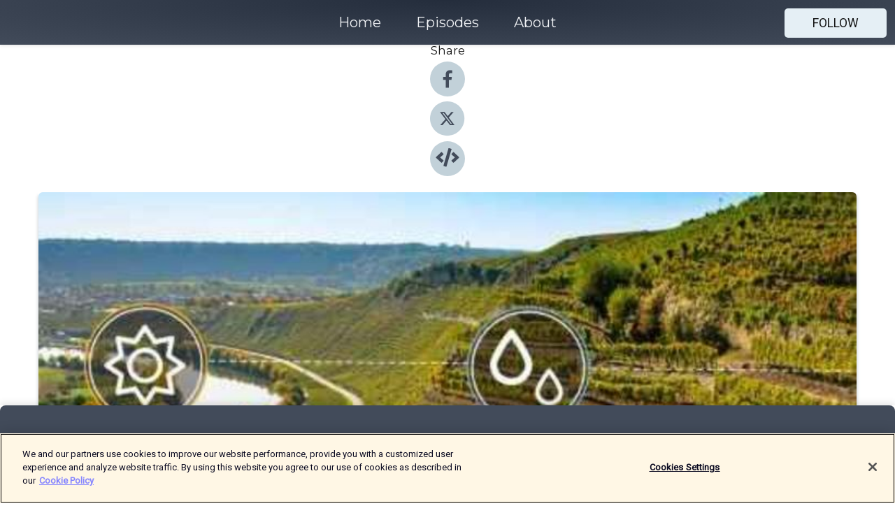

--- FILE ---
content_type: text/html; charset=utf-8
request_url: https://shows.acast.com/63403f706df5f40012ca8162/episodes/637df451a70922001159fa5f?
body_size: 15623
content:
<!DOCTYPE html><html><head><meta charSet="utf-8"/><meta name="viewport" content="width=device-width"/><meta name="theme-color" content="#424b5a"/><link rel="icon" type="image/png" href="https://open-images.acast.com/shows/cover/1665154905288-f67681fb3c7b23941b9bc1c2f680061e.jpeg?height=32"/><link rel="stylesheet" data-href="https://fonts.googleapis.com/css?family=Roboto|Montserrat" data-optimized-fonts="true"/><link type="application/rss+xml" rel="alternate" title="恩智浦智慧生活播客" href="https://feeds.acast.com/public/shows/nxp-cn"/><title>HoverGames挑战赛第3期：疫情中的无人机 - 恩智浦智慧生活播客 | Acast</title><meta name="description" content="Listen to HoverGames挑战赛第3期：疫情中的无人机 from 恩智浦智慧生活播客. 恩智浦举办的第三届HoverGames挑战赛主题为基于人工智能(AI)和机器学习的视觉世界，激励开发人员大胆突破，实现更美好、更安全、更加可持续的互联世界。今年举办的HoverGames挑战赛的主旨是让开发人员为更加可持续的粮食生态系统创造解决方案。本期节目由EE Times和Embedded.com的编辑Nitin Dahad主持，介绍了恩智浦HoverGames的下一个挑战，节目嘉宾包括恩智浦的Richard Fix、Bosch Sensortec和Iain Galloway。"/><meta name="keywords" content="恩智浦智慧生活播客,automotive,electronics,semiconductors,sensors,Nxp,Leisure|Automotive, Technology, Science"/><meta property="fb:app_id" content="1835552990005756"/><meta property="og:type" content="video.other"/><meta property="og:title" content="HoverGames挑战赛第3期：疫情中的无人机 | 恩智浦智慧生活播客"/><meta property="og:description" content=""/><meta property="og:image" content="https://open-images.acast.com/shows/63403f706df5f40012ca8162/1669198806752-2a61620b8265a3839f9548f54bccff8e.jpeg?height=315"/><meta property="og:image:width" content="315"/><meta property="og:image:height" content="315"/><meta property="og:url" content="https://shows.acast.com/nxp-cn/episodes/ep15"/><meta property="og:audio" content="https://open.acast.com/public/streams/63403f706df5f40012ca8162/episodes/637df451a70922001159fa5f.mp3"/><meta property="og:audio:secure_url" content="https://open.acast.com/public/streams/63403f706df5f40012ca8162/episodes/637df451a70922001159fa5f.mp3"/><meta property="og:audio:type" content="audio/mpeg"/><meta name="twitter:card" content="player"/><meta name="twitter:url" content="https://shows.acast.com/nxp-cn/episodes/ep15?ref=twitter"/><meta name="twitter:title" content="HoverGames挑战赛第3期：疫情中的无人机 | 恩智浦智慧生活播客"/><meta name="twitter:site" content="@acast"/><meta name="twitter:description" content="智慧世界"/><meta name="twitter:image" content="https://open-images.acast.com/shows/63403f706df5f40012ca8162/1669198806752-2a61620b8265a3839f9548f54bccff8e.jpeg?height=500"/><meta name="twitter:player" content="https://embed.acast.com/$/63403f706df5f40012ca8162/637df451a70922001159fa5f??ref=twitter"/><meta name="twitter:player:width" content="400"/><meta name="twitter:player:height" content="190"/><link rel="apple-touch-icon" href="https://open-images.acast.com/shows/63403f706df5f40012ca8162/1669198806752-2a61620b8265a3839f9548f54bccff8e.jpeg?height=60"/><link rel="apple-touch-icon" sizes="76x76" href="https://open-images.acast.com/shows/63403f706df5f40012ca8162/1669198806752-2a61620b8265a3839f9548f54bccff8e.jpeg?height=72"/><link rel="apple-touch-icon" sizes="120x120" href="https://open-images.acast.com/shows/63403f706df5f40012ca8162/1669198806752-2a61620b8265a3839f9548f54bccff8e.jpeg?height=120"/><link rel="apple-touch-icon" sizes="152x152" href="https://open-images.acast.com/shows/63403f706df5f40012ca8162/1669198806752-2a61620b8265a3839f9548f54bccff8e.jpeg?height=152"/><link rel="alternate" type="application/json+oembed" href="https://shows.acast.com/api/oembed/63403f706df5f40012ca8162/637df451a70922001159fa5f"/><link rel="canonical" href="https://shows.acast.com/nxp-cn/episodes/ep15"/><meta name="next-head-count" content="35"/><script type="text/javascript">
            (function (w, d, s, l, i) {
            w[l] = w[l] || []; w[l].push({
              'gtm.start':
                new Date().getTime(), event: 'gtm.js'
            }); var f = d.getElementsByTagName(s)[0],
              j = d.createElement(s), dl = l != 'dataLayer' ? '&l=' + l : ''; j.async = true; j.src =
                'https://www.googletagmanager.com/gtm.js?id=' + i + dl; f.parentNode.insertBefore(j, f);
          })(window, document, 'script', 'dataLayer', 'GTM-TN7LJVGR');</script><script type="text/javascript" src="https://cdn.cookielaw.org/consent/95cc7393-f677-4c0d-a249-abbd2bbe4231/OtAutoBlock.js"></script><script src="https://cdn.cookielaw.org/scripttemplates/otSDKStub.js" data-document-language="true" type="text/javascript" data-domain-script="95cc7393-f677-4c0d-a249-abbd2bbe4231"></script><script>function OptanonWrapper() { }</script><link rel="preload" href="/_next/static/css/21a6880349adffd5.css" as="style"/><link rel="stylesheet" href="/_next/static/css/21a6880349adffd5.css" data-n-g=""/><noscript data-n-css=""></noscript><script defer="" nomodule="" src="/_next/static/chunks/polyfills-c67a75d1b6f99dc8.js"></script><script src="/_next/static/chunks/webpack-df327beb42713f18.js" defer=""></script><script src="/_next/static/chunks/framework-0c7baedefba6b077.js" defer=""></script><script src="/_next/static/chunks/main-4e36df1213707c60.js" defer=""></script><script src="/_next/static/chunks/pages/_app-5705366bc2612c9e.js" defer=""></script><script src="/_next/static/chunks/29107295-52d5ccd9ad2558b9.js" defer=""></script><script src="/_next/static/chunks/257-d641aca84f2a97d6.js" defer=""></script><script src="/_next/static/chunks/646-2a49ecc9e97ef284.js" defer=""></script><script src="/_next/static/chunks/56-a3b1de0b6cd98599.js" defer=""></script><script src="/_next/static/chunks/pages/%5BshowId%5D/episodes/%5BepisodeId%5D-d28e1352f8cb2c35.js" defer=""></script><script src="/_next/static/IAEo1PJG76N2s-ezzkHD6/_buildManifest.js" defer=""></script><script src="/_next/static/IAEo1PJG76N2s-ezzkHD6/_ssgManifest.js" defer=""></script><style data-styled="" data-styled-version="5.3.11">.fAIITM{font-size:2rem;line-height:2rem;}/*!sc*/
data-styled.g2[id="Typography__H1-fsVRJa"]{content:"fAIITM,"}/*!sc*/
.TuejL{font-size:1.3rem;line-height:1.3rem;font-weight:bold;}/*!sc*/
data-styled.g3[id="Typography__H2-jQFsNJ"]{content:"TuejL,"}/*!sc*/
.idhiFy{font-size:1.05rem;line-height:1.05rem;}/*!sc*/
data-styled.g5[id="Typography__H4-fQhpZD"]{content:"idhiFy,"}/*!sc*/
.jsuaZQ{font-size:1rem;}/*!sc*/
data-styled.g6[id="Typography__Body-glXwcD"]{content:"jsuaZQ,"}/*!sc*/
.jzoSpE{-webkit-text-decoration:none;text-decoration:none;color:inherit;}/*!sc*/
data-styled.g13[id="Link__LinkElement-gcUHji"]{content:"jzoSpE,"}/*!sc*/
.cvUJXK.cvUJXK{font-size:1.1em;min-height:40px;min-width:146px;padding:8px 16px;overflow:hidden;display:-webkit-box;display:-webkit-flex;display:-ms-flexbox;display:flex;-webkit-text-decoration:none;text-decoration:none;-webkit-box-pack:center;-webkit-justify-content:center;-ms-flex-pack:center;justify-content:center;-webkit-transition:background-color 0.5s;transition:background-color 0.5s;border:none;}/*!sc*/
.cvUJXK.cvUJXK:hover{cursor:pointer;color:#161616;background-color:#c7d1d7;border:none;}/*!sc*/
.cvUJXK.cvUJXK:active{outline:0 !important;}/*!sc*/
.cvUJXK.cvUJXK:focus{outline:0 !important;}/*!sc*/
data-styled.g14[id="Buttons__StyledButton-evkogA"]{content:"cvUJXK,"}/*!sc*/
.bTZZBG{-webkit-align-self:center;-ms-flex-item-align:center;align-self:center;margin:0 5px;}/*!sc*/
data-styled.g15[id="Buttons__Wrapper-fDfwDG"]{content:"bTZZBG,"}/*!sc*/
.fCQIbZ{color:#161616;background-color:#e5eff5;border-radius:5px;}/*!sc*/
.fCQIbZ:focus{border-color:#161616;color:#161616;background-color:#e5eff5;border-radius:5px;}/*!sc*/
data-styled.g17[id="Buttons__ButtonBase-deOWHa"]{content:"fCQIbZ,"}/*!sc*/
.jucQmV.jucQmV{text-transform:uppercase;}/*!sc*/
data-styled.g18[id="SubscribeButton__FollowButton-kYSCrx"]{content:"jucQmV,"}/*!sc*/
.esfzLv{position:absolute;right:12px;top:12px;}/*!sc*/
data-styled.g19[id="Drawer__SubscribeWrapper-fdZssw"]{content:"esfzLv,"}/*!sc*/
.KLHJT{width:50px;height:50px;position:fixed;left:5px;top:5px;cursor:pointer;background:#e5eff5;border-radius:5px;}/*!sc*/
.KLHJT span,.KLHJT:before,.KLHJT:after{height:2px;border-radius:2px;width:40%;position:absolute;left:50%;margin-left:-25%;background:#161616;}/*!sc*/
.KLHJT span{top:50%;margin-top:-1px;text-indent:-9999px;}/*!sc*/
.KLHJT:before,.KLHJT:after{content:'';-webkit-transition:all 0.3s ease;-webkit-transition:all 0.3s ease;transition:all 0.3s ease;}/*!sc*/
.KLHJT:before{top:30%;width:30%;}/*!sc*/
.KLHJT:after{bottom:30%;width:50%;}/*!sc*/
.KLHJT span.active{display:none;}/*!sc*/
.KLHJT.active:before{-webkit-transform:rotate(135deg);-webkit-transform:rotate(135deg);-ms-transform:rotate(135deg);transform:rotate(135deg);top:45%;width:50%;}/*!sc*/
.KLHJT.active:after{-webkit-transform:rotate(-135deg);-webkit-transform:rotate(-135deg);-ms-transform:rotate(-135deg);transform:rotate(-135deg);top:45%;width:50%;}/*!sc*/
data-styled.g20[id="Drawer__Hamburger-jihBTa"]{content:"KLHJT,"}/*!sc*/
.cFMpeB .ant-drawer-header{border-bottom:0px;}/*!sc*/
.cFMpeB .ant-list-item-content-single{-webkit-box-pack:center;-webkit-justify-content:center;-ms-flex-pack:center;justify-content:center;}/*!sc*/
data-styled.g22[id="Drawer__FullDrawer-cIjuH"]{content:"cFMpeB,"}/*!sc*/
.jFRRVh{z-index:1001;display:-webkit-box;display:-webkit-flex;display:-ms-flexbox;display:flex;-webkit-box-pack:center;-webkit-justify-content:center;-ms-flex-pack:center;justify-content:center;-webkit-align-items:center;-webkit-box-align:center;-ms-flex-align:center;align-items:center;background:#424b5a;color:#F0F2F5;min-height:64px;box-shadow:0 1px 5px 0 rgba(0,0,0,0.12);background-image:radial-gradient( ellipse at top,#242d3c,#424b5a );}/*!sc*/
data-styled.g27[id="Header__TopBarElement-jCfqCz"]{content:"jFRRVh,"}/*!sc*/
.kkFmye{width:100%;position:fixed;top:0px;left:0px;right:0px;background:transparent;margin:0px;padding:0;z-index:1001;}/*!sc*/
data-styled.g30[id="Header-fhmhdH"]{content:"kkFmye,"}/*!sc*/
.cAXslU{-webkit-align-items:center;-webkit-box-align:center;-ms-flex-align:center;align-items:center;display:-webkit-box;display:-webkit-flex;display:-ms-flexbox;display:flex;-webkit-box-pack:center;-webkit-justify-content:center;-ms-flex-pack:center;justify-content:center;text-align:center;font-size:12px;line-height:12px;font-weight:bold;text-transform:uppercase;margin:5px;}/*!sc*/
data-styled.g31[id="Subscribe__IconName-joHuOw"]{content:"cAXslU,"}/*!sc*/
.fmvySL{margin:5px 10px 5px 5px;}/*!sc*/
data-styled.g32[id="Subscribe__ButtonIconName-jvvJDm"]{content:"fmvySL,"}/*!sc*/
.dxCvwz{display:-webkit-box;display:-webkit-flex;display:-ms-flexbox;display:flex;padding:2px 5px;cursor:pointer;word-break:break-all;-webkit-text-decoration:none;text-decoration:none;border:1px solid #F0F2F5;margin:0px 5px;border-radius:15px;background:#424b5a;color:#F0F2F5;}/*!sc*/
.dxCvwz path{fill:#F0F2F5;}/*!sc*/
.dxCvwz:hover{background:#F0F2F5;}/*!sc*/
.dxCvwz:hover .Subscribe__IconName-joHuOw{color:#424b5a;}/*!sc*/
.dxCvwz:hover path{fill:#424b5a;}/*!sc*/
data-styled.g33[id="Subscribe__SubscribeButton-iuXdSK"]{content:"dxCvwz,"}/*!sc*/
.iDZLbp{-webkit-align-items:center;-webkit-box-align:center;-ms-flex-align:center;align-items:center;display:-webkit-box;display:-webkit-flex;display:-ms-flexbox;display:flex;-webkit-box-pack:center;-webkit-justify-content:center;-ms-flex-pack:center;justify-content:center;margin:5px;}/*!sc*/
data-styled.g34[id="Subscribe__Icon-kulOCb"]{content:"iDZLbp,"}/*!sc*/
.jhFzSe{margin:5px 5px 5px 10px;}/*!sc*/
data-styled.g35[id="Subscribe__ButtonIcon-hylJEF"]{content:"jhFzSe,"}/*!sc*/
.dDWhIt{padding:10px 20px;background:#424b5a;color:#F0F2F5;border-top:1px solid #242d3c;background-image:radial-gradient( ellipse at top,#606978,transparent ),radial-gradient(ellipse at bottom,#242d3c,transparent);margin-bottom:calc(140px - 4px);}/*!sc*/
data-styled.g36[id="Footer-dMCvEp"]{content:"dDWhIt,"}/*!sc*/
.iboUMz{display:-webkit-box;display:-webkit-flex;display:-ms-flexbox;display:flex;-webkit-flex-direction:column;-ms-flex-direction:column;flex-direction:column;justify-items:center;-webkit-align-items:center;-webkit-box-align:center;-ms-flex-align:center;align-items:center;}/*!sc*/
data-styled.g37[id="Footer__Content-dmqHcg"]{content:"iboUMz,"}/*!sc*/
.ljxdEE{text-align:center;padding:10px 0;color:#F0F2F5;}/*!sc*/
data-styled.g38[id="Footer__FooterText-dFsehJ"]{content:"ljxdEE,"}/*!sc*/
.iQSmLw{margin-top:20px;font-size:12px;text-align:center;padding:10px 0;color:#F0F2F5;}/*!sc*/
.iQSmLw a{color:#F0F2F5;-webkit-text-decoration:underline;text-decoration:underline;}/*!sc*/
data-styled.g39[id="Footer__FooterAcastText-gtKwXx"]{content:"iQSmLw,"}/*!sc*/
.cDyTQl.cDyTQl{width:100%;margin:64px auto 0px auto;min-height:100vh;}/*!sc*/
data-styled.g41[id="DefaultLayout__Body-cLUEfV"]{content:"cDyTQl,"}/*!sc*/
.iOGpAj .ant-modal-title{-webkit-letter-spacing:0px;-moz-letter-spacing:0px;-ms-letter-spacing:0px;letter-spacing:0px;font-family:'Telegraf-Bold';font-size:1.25rem;}/*!sc*/
data-styled.g42[id="DefaultLayout__ModalStyled-gYuvQJ"]{content:"iOGpAj,"}/*!sc*/
.dYsFaX{left:0px;right:0px;height:140px;z-index:999;position:fixed;bottom:0px;box-shadow:0 -3px 10px 0 rgba(0,0,0,0.1);background-color:transparent;text-align:center;}/*!sc*/
data-styled.g43[id="DefaultLayout__PlayerFooterElement-iYPywt"]{content:"dYsFaX,"}/*!sc*/
.gXgcXL{display:block;width:100%;height:140px;border:none;top:0px;position:absolute;}/*!sc*/
data-styled.g44[id="DefaultLayout__Iframe-dGHxkF"]{content:"gXgcXL,"}/*!sc*/
*{font-family:Roboto,Verdana,Geneva,Tahoma,sans-serif;}/*!sc*/
h1,h2,h3,h4,h5,h6{font-family:Montserrat;}/*!sc*/
body{margin:0;padding:0;line-height:1.5;-webkit-font-smoothing:antialiased;}/*!sc*/
a{-webkit-text-decoration:none;text-decoration:none;}/*!sc*/
a:hover{color:inherit;}/*!sc*/
.ant-modal-mask{z-index:1001!important;}/*!sc*/
.ant-modal-wrap{z-index:1001!important;}/*!sc*/
data-styled.g45[id="sc-global-enLAFf1"]{content:"sc-global-enLAFf1,"}/*!sc*/
.kkRkKW{-webkit-transition:all 0.3s ease-in-out;transition:all 0.3s ease-in-out;}/*!sc*/
.kkRkKW path{-webkit-transition:all 0.2s ease-in-out;transition:all 0.2s ease-in-out;}/*!sc*/
.kkRkKW:hover{-webkit-transform:scale(1.1);-ms-transform:scale(1.1);transform:scale(1.1);}/*!sc*/
.kkRkKW:hover path{fill:#ffffff;}/*!sc*/
.kkRkKW:hover circle{fill:#3b5998;}/*!sc*/
data-styled.g46[id="facebook__FacebookStyled-bhyJAj"]{content:"kkRkKW,"}/*!sc*/
.fqSfOD{-webkit-transition:all 0.3s ease-in-out;transition:all 0.3s ease-in-out;}/*!sc*/
.fqSfOD path{-webkit-transition:all 0.2s ease-in-out;transition:all 0.2s ease-in-out;}/*!sc*/
.fqSfOD:hover{-webkit-transform:scale(1.1);-ms-transform:scale(1.1);transform:scale(1.1);}/*!sc*/
.fqSfOD:hover path.logo{fill:#fafafa;}/*!sc*/
.fqSfOD:hover path.background{fill:#040404;}/*!sc*/
data-styled.g47[id="twitter__TwitterStyled-iHYlhf"]{content:"fqSfOD,"}/*!sc*/
.hIgNOY{-webkit-transition:all 0.3s ease-in-out;transition:all 0.3s ease-in-out;}/*!sc*/
.hIgNOY path{-webkit-transition:all 0.2s ease-in-out;transition:all 0.2s ease-in-out;}/*!sc*/
.hIgNOY:hover{-webkit-transform:scale(1.1);-ms-transform:scale(1.1);transform:scale(1.1);}/*!sc*/
.hIgNOY:hover path{fill:#ffffff;}/*!sc*/
.hIgNOY:hover circle{fill:#00bfa5;}/*!sc*/
data-styled.g48[id="embed__EmbedStyled-hGbveb"]{content:"hIgNOY,"}/*!sc*/
.fulAmV{display:-webkit-box;display:-webkit-flex;display:-ms-flexbox;display:flex;padding:0;list-style:none;-webkit-box-pack:center;-webkit-justify-content:center;-ms-flex-pack:center;justify-content:center;-webkit-align-items:center;-webkit-box-align:center;-ms-flex-align:center;align-items:center;-webkit-flex-direction:column;-ms-flex-direction:column;flex-direction:column;}/*!sc*/
.fulAmV li{margin:0 10px;}/*!sc*/
data-styled.g51[id="Socials__SocialIcons-gdSusr"]{content:"fulAmV,"}/*!sc*/
.dDciAv{text-align:center;color:#161616;}/*!sc*/
data-styled.g52[id="Socials__ItemTitle-dkqnEN"]{content:"dDciAv,"}/*!sc*/
.gzSlQB span[role='img']{margin-right:1rem;}/*!sc*/
.gzSlQB.gzSlQB{height:auto;font-size:1.1rem;border:0px !important;color:#161616;background-color:#e5eff5;border:none;border-radius:5px;}/*!sc*/
.gzSlQB.gzSlQB:hover{-webkit-transform:scale(1.03);-ms-transform:scale(1.03);transform:scale(1.03);cursor:pointer;color:#161616;}/*!sc*/
data-styled.g53[id="PlayButton__PlayButtonStyled-PLKwP"]{content:"gzSlQB,"}/*!sc*/
.ioAIAL{-webkit-align-items:flex-start !important;-webkit-box-align:flex-start !important;-ms-flex-align:flex-start !important;align-items:flex-start !important;-webkit-box-pack:start;-webkit-justify-content:flex-start;-ms-flex-pack:start;justify-content:flex-start;background-color:#fefefe;border-radius:8px;padding:10px 15px !important;margin-top:6px;}/*!sc*/
.ioAIAL .ant-list-item-action{display:-webkit-inline-box;display:-webkit-inline-flex;display:-ms-inline-flexbox;display:inline-flex;-webkit-align-items:center;-webkit-box-align:center;-ms-flex-align:center;align-items:center;margin-inline-start:12px !important;}/*!sc*/
.ioAIAL .ant-list-item-action li{height:100%;display:-webkit-box;display:-webkit-flex;display:-ms-flexbox;display:flex;-webkit-align-items:center;-webkit-box-align:center;-ms-flex-align:center;align-items:center;-webkit-box-pack:center;-webkit-justify-content:center;-ms-flex-pack:center;justify-content:center;}/*!sc*/
data-styled.g54[id="EpisodeListItem__ListItemStyled-iBBHlu"]{content:"ioAIAL,"}/*!sc*/
.iiDLiW{margin-bottom:0.1em;font-weight:bold;}/*!sc*/
data-styled.g55[id="EpisodeListItem__TitleStyled-bnvvwp"]{content:"iiDLiW,"}/*!sc*/
.bUVPdL{width:98px;height:98px;margin-right:10px;border-radius:8px;}/*!sc*/
data-styled.g56[id="EpisodeListItem__EpisodeCover-dETuO"]{content:"bUVPdL,"}/*!sc*/
.jSKFLZ{word-break:break-word;word-wrap:break-word;overflow-wrap:break-word;margin:15px 0px 5px 0px;line-height:21px;height:40px;overflow:hidden;text-overflow:ellipsis;-webkit-line-clamp:2;display:-webkit-box;-webkit-box-orient:vertical;color:#424B5A;}/*!sc*/
data-styled.g57[id="EpisodeListItem__FeatCardSummary-ixygAI"]{content:"jSKFLZ,"}/*!sc*/
.ibWqjy{display:-webkit-box;display:-webkit-flex;display:-ms-flexbox;display:flex;-webkit-flex-direction:column;-ms-flex-direction:column;flex-direction:column;-webkit-box-pack:top;-webkit-justify-content:top;-ms-flex-pack:top;justify-content:top;width:100%;min-height:98px;}/*!sc*/
data-styled.g58[id="EpisodeListItem__EpisodeInfo-dMuDjN"]{content:"ibWqjy,"}/*!sc*/
.hVOIhM{font-size:12px;color:#424B5A;padding:5px 10px 5px 0px;}/*!sc*/
.hVOIhM span[role='img']{margin-right:5px;}/*!sc*/
data-styled.g59[id="EpisodeListItem__Duration-ZldaQ"]{content:"hVOIhM,"}/*!sc*/
.fuCtWx{font-size:12px;color:#424B5A;padding:5px 10px;}/*!sc*/
.fuCtWx span[role='img']{margin-right:5px;}/*!sc*/
data-styled.g60[id="EpisodeListItem__DatePublish-ibxPoH"]{content:"fuCtWx,"}/*!sc*/
.HauGd{font-size:12px;color:#424B5A;padding:5px 10px;}/*!sc*/
data-styled.g61[id="EpisodeListItem__Seasons-cKCWbE"]{content:"HauGd,"}/*!sc*/
.inYIcH{padding:15px 10px;border-top:slimBorder;border-right:slimBorder;border-left:slimBorder;border-bottom:none;text-align:justify;max-height:150px;overflow:hidden;border-radius:4px;box-shadow:inset 0 -10px 10px -10px rgba(0,0,0,0.25);}/*!sc*/
data-styled.g63[id="EpisodeSummary__Wrapper-fDPOry"]{content:"inYIcH,"}/*!sc*/
.jlpHIe{margin:0 5px;}/*!sc*/
data-styled.g65[id="Episode__Dot-crDYYK"]{content:"jlpHIe,"}/*!sc*/
.gkykcU{max-width:1200px;margin:30px auto;padding:0 15px;}/*!sc*/
data-styled.g66[id="Episode__Wrapper-kRXjvm"]{content:"gkykcU,"}/*!sc*/
.cVEzJV{position:relative;padding-bottom:100%;display:block;box-shadow:#bdc3c7 0 5px 5px;width:100%;margin:0 auto;}/*!sc*/
data-styled.g67[id="Episode__Cover-kvqYbk"]{content:"cVEzJV,"}/*!sc*/
.lclhAL{position:absolute;left:0;height:auto;width:100%;border-radius:6px;-webkit-transition:all 0.5s ease-in;transition:all 0.5s ease-in;}/*!sc*/
data-styled.g68[id="Episode__Image-hfuGvq"]{content:"lclhAL,"}/*!sc*/
.eeFwQc{padding:15px 0 15px 0;margin:0px 0px;}/*!sc*/
data-styled.g69[id="Episode__TitleWrapper-iSiqHS"]{content:"eeFwQc,"}/*!sc*/
.glAVQZ{display:-webkit-box;display:-webkit-flex;display:-ms-flexbox;display:flex;-webkit-flex-direction:row;-ms-flex-direction:row;flex-direction:row;-webkit-align-items:center;-webkit-box-align:center;-ms-flex-align:center;align-items:center;-webkit-box-pack:justify;-webkit-justify-content:space-between;-ms-flex-pack:justify;justify-content:space-between;width:100%;padding-right:30px;}/*!sc*/
data-styled.g70[id="Episode__EpisodeInfoWrapperWithButton-elobSB"]{content:"glAVQZ,"}/*!sc*/
.hcCOhk{display:-webkit-box;display:-webkit-flex;display:-ms-flexbox;display:flex;margin-right:15px;}/*!sc*/
data-styled.g71[id="Episode__EpisodeInfoWrapper-faoqtZ"]{content:"hcCOhk,"}/*!sc*/
.GFrje{display:block;margin-bottom:5px;}/*!sc*/
data-styled.g72[id="Episode__DatePublish-eUcRXA"]{content:"GFrje,"}/*!sc*/
.ZGbYc{margin:5vh 0;}/*!sc*/
data-styled.g73[id="Episode__MoreEpisodes-kFxnzW"]{content:"ZGbYc,"}/*!sc*/
.jmTpns{display:-webkit-box;display:-webkit-flex;display:-ms-flexbox;display:flex;text-align:center;-webkit-box-pack:center;-webkit-justify-content:center;-ms-flex-pack:center;justify-content:center;margin-top:20px;margin-bottom:-10px;}/*!sc*/
data-styled.g75[id="Episode__ButtonWrapper-iVKpxA"]{content:"jmTpns,"}/*!sc*/
</style><link rel="stylesheet" href="https://fonts.googleapis.com/css?family=Roboto|Montserrat"/></head><body><div id="__next"><section class="ant-layout css-17eed5t"><header class="Header-fhmhdH kkFmye"><div class="Header__TopBarElement-jCfqCz jFRRVh"><div class="ant-row ant-row-end css-17eed5t"><div class="Drawer__Hamburger-jihBTa KLHJT"><span class=""></span></div><div class="Drawer__SubscribeWrapper-fdZssw esfzLv"><div><button id="drawer-follow-button" type="button" class="ant-btn css-17eed5t ant-btn-default Buttons__StyledButton-evkogA cvUJXK Buttons__ButtonBase-deOWHa SubscribeButton__FollowButton-kYSCrx fCQIbZ jucQmV"><span class="Buttons__Wrapper-fDfwDG bTZZBG">Follow</span></button></div></div></div></div></header><main class="ant-layout-content DefaultLayout__Body-cLUEfV cDyTQl css-17eed5t"><div class="Episode__Wrapper-kRXjvm gkykcU"><div class="ant-row ant-row-center css-17eed5t" style="margin-left:-10px;margin-right:-10px"><div style="padding-left:10px;padding-right:10px" class="ant-col ant-col-xs-0 ant-col-sm-0 ant-col-md-2 css-17eed5t"><div><h4 class="Typography__H4-fQhpZD Socials__ItemTitle-dkqnEN idhiFy dDciAv">Share</h4><ul class="Socials__SocialIcons-gdSusr fulAmV"><li id="share-icon-facebook"><a href="http://www.facebook.com/sharer/sharer.php?u=https://shows.acast.com/nxp-cn/episodes/ep15" target="_blank" rel="noopener noreferrer"><svg viewBox="-384 -256 1024 1024" width="50" height="50" class="facebook__FacebookStyled-bhyJAj kkRkKW"><circle cx="128" cy="256" r="512" fill="#C2D1D9"></circle><path fill="#424B5A" d="M76.7 512V283H0v-91h76.7v-71.7C76.7 42.4 124.3 0 193.8 0c33.3 0 61.9 2.5 70.2 3.6V85h-48.2c-37.8 0-45.1 18-45.1 44.3V192H256l-11.7 91h-73.6v229"></path></svg></a></li><li id="share-icon-twitter"><a href="http://x.com/intent/tweet?url=https://shows.acast.com/nxp-cn/episodes/ep15&amp;via=acast&amp;text=恩智浦智慧生活播客" target="_blank" rel="noopener noreferrer"><svg xmlns="http://www.w3.org/2000/svg" shape-rendering="geometricPrecision" text-rendering="geometricPrecision" image-rendering="optimizeQuality" fill-rule="evenodd" clip-rule="evenodd" viewBox="0 0 520 520" width="50" height="50" class="twitter__TwitterStyled-iHYlhf fqSfOD"><path class="background" fill="#C2D1D9" d="M256 0c141.385 0 256 114.615 256 256S397.385 512 256 512 0 397.385 0 256 114.615 0 256 0z"></path><path class="logo" fill="#424B5A" fill-rule="nonzero" d="M318.64 157.549h33.401l-72.973 83.407 85.85 113.495h-67.222l-52.647-68.836-60.242 68.836h-33.423l78.052-89.212-82.354-107.69h68.924l47.59 62.917 55.044-62.917zm-11.724 176.908h18.51L205.95 176.493h-19.86l120.826 157.964z"></path></svg></a></li><li id="share-icon-embed"><a><svg viewBox="-160 -190 960 960" width="50" height="50" class="embed__EmbedStyled-hGbveb hIgNOY"><circle cx="320" cy="290" r="480" fill="#C2D1D9"></circle><path fill="#424B5A" d="M278.9 511.5l-61-17.7c-6.4-1.8-10-8.5-8.2-14.9L346.2 8.7c1.8-6.4 8.5-10 14.9-8.2l61 17.7c6.4 1.8 10 8.5 8.2 14.9L293.8 503.3c-1.9 6.4-8.5 10.1-14.9 8.2zm-114-112.2l43.5-46.4c4.6-4.9 4.3-12.7-.8-17.2L117 256l90.6-79.7c5.1-4.5 5.5-12.3.8-17.2l-43.5-46.4c-4.5-4.8-12.1-5.1-17-.5L3.8 247.2c-5.1 4.7-5.1 12.8 0 17.5l144.1 135.1c4.9 4.6 12.5 4.4 17-.5zm327.2.6l144.1-135.1c5.1-4.7 5.1-12.8 0-17.5L492.1 112.1c-4.8-4.5-12.4-4.3-17 .5L431.6 159c-4.6 4.9-4.3 12.7.8 17.2L523 256l-90.6 79.7c-5.1 4.5-5.5 12.3-.8 17.2l43.5 46.4c4.5 4.9 12.1 5.1 17 .6z"></path></svg></a></li></ul></div></div><div style="padding-left:10px;padding-right:10px" class="ant-col ant-col-xs-12 ant-col-sm-12 ant-col-md-6 css-17eed5t"><div class="Episode__Cover-kvqYbk cVEzJV"><img src="https://open-images.acast.com/shows/63403f706df5f40012ca8162/1669198806752-2a61620b8265a3839f9548f54bccff8e.jpeg?height=750" alt="cover art for HoverGames挑战赛第3期：疫情中的无人机" class="Episode__Image-hfuGvq lclhAL"/></div><br/><button episode="[object Object]" type="button" class="ant-btn css-17eed5t ant-btn-default ant-btn-lg ant-btn-block PlayButton__PlayButtonStyled-PLKwP gzSlQB"><span role="img" aria-label="play-circle" class="anticon anticon-play-circle"><svg viewBox="64 64 896 896" focusable="false" data-icon="play-circle" width="1em" height="1em" fill="currentColor" aria-hidden="true"><path d="M512 64C264.6 64 64 264.6 64 512s200.6 448 448 448 448-200.6 448-448S759.4 64 512 64zm144.1 454.9L437.7 677.8a8.02 8.02 0 01-12.7-6.5V353.7a8 8 0 0112.7-6.5L656.1 506a7.9 7.9 0 010 12.9z"></path></svg></span>Play</button></div><div style="padding-left:10px;padding-right:10px" class="ant-col ant-col-xs-24 ant-col-sm-24 ant-col-md-16 css-17eed5t"><div class="ant-row css-17eed5t"><h1 class="Typography__H1-fsVRJa fAIITM">恩智浦智慧生活播客</h1></div><div class="ant-row css-17eed5t"><div class="Episode__TitleWrapper-iSiqHS eeFwQc"><h2 class="Typography__H2-jQFsNJ TuejL">HoverGames挑战赛第3期：疫情中的无人机</h2><div class="Episode__EpisodeInfoWrapperWithButton-elobSB glAVQZ"><div class="Episode__EpisodeInfoWrapper-faoqtZ hcCOhk"><div><span>Season<!-- --> <!-- -->1</span>, <span>Ep.<!-- --> <!-- -->15</span></div><div class="Episode__Dot-crDYYK jlpHIe">•</div><time dateTime="2022-11-23T10:22:08.943Z" class="Episode__DatePublish-eUcRXA GFrje">2022年11月23日星期三</time></div></div></div></div><div class="EpisodeSummary__Wrapper-fDPOry inYIcH"><div><p>恩智浦举办的第三届HoverGames挑战赛主题为基于人工智能(AI)和机器学习的视觉世界，激励开发人员大胆突破，实现更美好、更安全、更加可持续的互联世界。今年举办的HoverGames挑战赛的主旨是让开发人员为更加可持续的粮食生态系统创造解决方案。本期节目由EE Times和Embedded.com的编辑Nitin Dahad主持，介绍了恩智浦HoverGames的下一个挑战，节目嘉宾包括恩智浦的Richard Fix、Bosch Sensortec和Iain Galloway。</p></div></div><button type="button" class="ant-btn css-17eed5t ant-btn-text"><span role="img" aria-label="caret-down" class="anticon anticon-caret-down"><svg viewBox="0 0 1024 1024" focusable="false" data-icon="caret-down" width="1em" height="1em" fill="currentColor" aria-hidden="true"><path d="M840.4 300H183.6c-19.7 0-30.7 20.8-18.5 35l328.4 380.8c9.4 10.9 27.5 10.9 37 0L858.9 335c12.2-14.2 1.2-35-18.5-35z"></path></svg></span>Show more</button><div class="Episode__ButtonWrapper-iVKpxA jmTpns"></div><div class="ant-row ant-row-left css-17eed5t" style="margin-top:-5px;margin-bottom:-5px"><a href="https://feeds.acast.com/public/shows/nxp-cn" id="subscribe-item-RSS" target="_blank" rel="noopener noreferrer nofollow" class="Subscribe__SubscribeButton-iuXdSK dxCvwz"><div class="Subscribe__Icon-kulOCb Subscribe__ButtonIcon-hylJEF iDZLbp jhFzSe"><svg viewBox="0 0 40 40" width="15" height="15"><path fill-rule="evenodd" clip-rule="evenodd" d="M1.48178 0.000801672C22.4588 0.750313 39.2494 17.6483 39.9992 38.5179C40.026 39.3216 39.3744 39.991 38.571 39.9998H34.2863C33.5186 39.9998 32.8938 39.3841 32.8581 38.616C32.1529 21.5491 18.4598 7.84699 1.39252 7.1507C0.615921 7.11506 0.00892639 6.49006 0.00892639 5.72248V1.42902C0.00892639 0.625313 0.678406 -0.0260538 1.48178 0.000801672ZM27.1184 38.4915C26.3686 24.6912 15.3177 13.6224 1.49963 12.8724C0.687332 12.828 0 13.4798 0 14.3006V18.5946C0 19.3441 0.580215 19.9779 1.33003 20.0228C11.3098 20.6741 19.3167 28.6546 19.9684 38.661C20.013 39.411 20.6468 39.991 21.3966 39.991H25.6902C26.5114 39.991 27.163 39.3035 27.1184 38.4915ZM11.4436 34.2781C11.4436 37.4383 8.88177 39.991 5.73075 39.991C2.57973 39.991 0.00892639 37.429 0.00892639 34.2781C0.00892639 31.1273 2.5708 28.5653 5.72182 28.5653C8.87284 28.5653 11.4436 31.118 11.4436 34.2781Z" fill="white"></path></svg></div><div class="Typography__Body-glXwcD Subscribe__IconName-joHuOw Subscribe__ButtonIconName-jvvJDm jsuaZQ cAXslU fmvySL">RSS</div></a></div></div></div><div class="Episode__MoreEpisodes-kFxnzW ZGbYc"><div><div class="ant-row ant-row-space-between css-17eed5t"><h4 class="Typography__H4-fQhpZD idhiFy">More episodes</h4><a href="/nxp-cn/episodes" class="Link__LinkElement-gcUHji jzoSpE"><h4 class="Typography__H4-fQhpZD idhiFy">View all episodes</h4></a></div><div class="ant-list ant-list-split css-17eed5t"><div class="ant-spin-nested-loading css-17eed5t"><div class="ant-spin-container"><ul class="ant-list-items"><li class="ant-list-item EpisodeListItem__ListItemStyled-iBBHlu ioAIAL"><a id="episode-card-车辆数据的潜力" href="/nxp-cn/episodes/ep14" class="Link__LinkElement-gcUHji jzoSpE"><span class="ant-avatar ant-avatar-circle ant-avatar-image EpisodeListItem__EpisodeCover-dETuO bUVPdL css-17eed5t"><img src="https://open-images.acast.com/shows/63403f706df5f40012ca8162/1665496311598-8e47c6063d35461101015618f6aba54f.jpeg?height=250"/></span></a><div class="EpisodeListItem__EpisodeInfo-dMuDjN ibWqjy"><a id="episode-card-车辆数据的潜力" href="/nxp-cn/episodes/ep14" class="Link__LinkElement-gcUHji jzoSpE"><h2 class="Typography__H2-jQFsNJ EpisodeListItem__TitleStyled-bnvvwp TuejL iiDLiW">14. 车辆数据的潜力</h2></a><div><span class="EpisodeListItem__Duration-ZldaQ hVOIhM"><span role="img" aria-label="clock-circle" class="anticon anticon-clock-circle"><svg viewBox="64 64 896 896" focusable="false" data-icon="clock-circle" width="1em" height="1em" fill="currentColor" aria-hidden="true"><path d="M512 64C264.6 64 64 264.6 64 512s200.6 448 448 448 448-200.6 448-448S759.4 64 512 64zm0 820c-205.4 0-372-166.6-372-372s166.6-372 372-372 372 166.6 372 372-166.6 372-372 372z"></path><path d="M686.7 638.6L544.1 535.5V288c0-4.4-3.6-8-8-8H488c-4.4 0-8 3.6-8 8v275.4c0 2.6 1.2 5 3.3 6.5l165.4 120.6c3.6 2.6 8.6 1.8 11.2-1.7l28.6-39c2.6-3.7 1.8-8.7-1.8-11.2z"></path></svg></span> <!-- -->33:03</span>|<time dateTime="2022-02-21T08:00:44.723Z" class="EpisodeListItem__DatePublish-ibxPoH fuCtWx"><span role="img" aria-label="calendar" class="anticon anticon-calendar"><svg viewBox="64 64 896 896" focusable="false" data-icon="calendar" width="1em" height="1em" fill="currentColor" aria-hidden="true"><path d="M880 184H712v-64c0-4.4-3.6-8-8-8h-56c-4.4 0-8 3.6-8 8v64H384v-64c0-4.4-3.6-8-8-8h-56c-4.4 0-8 3.6-8 8v64H144c-17.7 0-32 14.3-32 32v664c0 17.7 14.3 32 32 32h736c17.7 0 32-14.3 32-32V216c0-17.7-14.3-32-32-32zm-40 656H184V460h656v380zM184 392V256h128v48c0 4.4 3.6 8 8 8h56c4.4 0 8-3.6 8-8v-48h256v48c0 4.4 3.6 8 8 8h56c4.4 0 8-3.6 8-8v-48h128v136H184z"></path></svg></span> <!-- -->2022年2月21日星期一</time>|<span class="EpisodeListItem__Seasons-cKCWbE HauGd"><span>Season<!-- --> <!-- -->1</span>, <span>Ep.<!-- --> <!-- -->14</span></span></div><div class="EpisodeListItem__FeatCardSummary-ixygAI jSKFLZ">在过去几年中，不仅汽车数据的重要性迅速增加，而且需要找到方法来释放这些数据的巨大潜力。OEM和Tier1面临的挑战是，开发能够处理成倍增长的汽车数据的车辆，并支持安全的边缘到云通信，同时还能实现新的汽车体验和服务，从而创收并降低成本。在本期节目中，Guidehouse Insights首席分析师Sam Abuelsamid与恩智浦汽车加工全球营销总监Brian Carlson讨论了汽车数据的价值。</div></div><ul class="ant-list-item-action"><li><button episode="[object Object]" type="button" class="ant-btn css-17eed5t ant-btn-default ant-btn-lg PlayButton__PlayButtonStyled-PLKwP gzSlQB"><span role="img" aria-label="play-circle" class="anticon anticon-play-circle"><svg viewBox="64 64 896 896" focusable="false" data-icon="play-circle" width="1em" height="1em" fill="currentColor" aria-hidden="true"><path d="M512 64C264.6 64 64 264.6 64 512s200.6 448 448 448 448-200.6 448-448S759.4 64 512 64zm144.1 454.9L437.7 677.8a8.02 8.02 0 01-12.7-6.5V353.7a8 8 0 0112.7-6.5L656.1 506a7.9 7.9 0 010 12.9z"></path></svg></span>Play</button></li></ul></li><li class="ant-list-item EpisodeListItem__ListItemStyled-iBBHlu ioAIAL"><a id="episode-card-全新21434汽车工程网络安全标准" href="/nxp-cn/episodes/ep13" class="Link__LinkElement-gcUHji jzoSpE"><span class="ant-avatar ant-avatar-circle ant-avatar-image EpisodeListItem__EpisodeCover-dETuO bUVPdL css-17eed5t"><img src="https://open-images.acast.com/shows/63403f706df5f40012ca8162/1665496160145-296f588ba56b95f2903dcbfb647eb524.jpeg?height=250"/></span></a><div class="EpisodeListItem__EpisodeInfo-dMuDjN ibWqjy"><a id="episode-card-全新21434汽车工程网络安全标准" href="/nxp-cn/episodes/ep13" class="Link__LinkElement-gcUHji jzoSpE"><h2 class="Typography__H2-jQFsNJ EpisodeListItem__TitleStyled-bnvvwp TuejL iiDLiW">13. 全新21434汽车工程网络安全标准</h2></a><div><span class="EpisodeListItem__Duration-ZldaQ hVOIhM"><span role="img" aria-label="clock-circle" class="anticon anticon-clock-circle"><svg viewBox="64 64 896 896" focusable="false" data-icon="clock-circle" width="1em" height="1em" fill="currentColor" aria-hidden="true"><path d="M512 64C264.6 64 64 264.6 64 512s200.6 448 448 448 448-200.6 448-448S759.4 64 512 64zm0 820c-205.4 0-372-166.6-372-372s166.6-372 372-372 372 166.6 372 372-166.6 372-372 372z"></path><path d="M686.7 638.6L544.1 535.5V288c0-4.4-3.6-8-8-8H488c-4.4 0-8 3.6-8 8v275.4c0 2.6 1.2 5 3.3 6.5l165.4 120.6c3.6 2.6 8.6 1.8 11.2-1.7l28.6-39c2.6-3.7 1.8-8.7-1.8-11.2z"></path></svg></span> <!-- -->14:45</span>|<time dateTime="2021-11-03T10:17:49.111Z" class="EpisodeListItem__DatePublish-ibxPoH fuCtWx"><span role="img" aria-label="calendar" class="anticon anticon-calendar"><svg viewBox="64 64 896 896" focusable="false" data-icon="calendar" width="1em" height="1em" fill="currentColor" aria-hidden="true"><path d="M880 184H712v-64c0-4.4-3.6-8-8-8h-56c-4.4 0-8 3.6-8 8v64H384v-64c0-4.4-3.6-8-8-8h-56c-4.4 0-8 3.6-8 8v64H144c-17.7 0-32 14.3-32 32v664c0 17.7 14.3 32 32 32h736c17.7 0 32-14.3 32-32V216c0-17.7-14.3-32-32-32zm-40 656H184V460h656v380zM184 392V256h128v48c0 4.4 3.6 8 8 8h56c4.4 0 8-3.6 8-8v-48h256v48c0 4.4 3.6 8 8 8h56c4.4 0 8-3.6 8-8v-48h128v136H184z"></path></svg></span> <!-- -->2021年11月3日星期三</time>|<span class="EpisodeListItem__Seasons-cKCWbE HauGd"><span>Season<!-- --> <!-- -->1</span>, <span>Ep.<!-- --> <!-- -->13</span></span></div><div class="EpisodeListItem__FeatCardSummary-ixygAI jSKFLZ">通过无线升级、娱乐中控以及移动设备和云服务的整合，互联汽车提供了一流的安全、自动驾驶和驾驶舒适的终极体验。车辆结构的各个方面必须设计强大的网络安全措施，保护关键功能和后端网络免受网络攻击。在本期播客中，EE Times和Embedded.com的编辑Nitin Dahad与恩智浦汽车安全主管Timo van Roermund探讨了新的汽车安全标准 21434，也就是汽车工程网络安全标准。</div></div><ul class="ant-list-item-action"><li><button episode="[object Object]" type="button" class="ant-btn css-17eed5t ant-btn-default ant-btn-lg PlayButton__PlayButtonStyled-PLKwP gzSlQB"><span role="img" aria-label="play-circle" class="anticon anticon-play-circle"><svg viewBox="64 64 896 896" focusable="false" data-icon="play-circle" width="1em" height="1em" fill="currentColor" aria-hidden="true"><path d="M512 64C264.6 64 64 264.6 64 512s200.6 448 448 448 448-200.6 448-448S759.4 64 512 64zm144.1 454.9L437.7 677.8a8.02 8.02 0 01-12.7-6.5V353.7a8 8 0 0112.7-6.5L656.1 506a7.9 7.9 0 010 12.9z"></path></svg></span>Play</button></li></ul></li><li class="ant-list-item EpisodeListItem__ListItemStyled-iBBHlu ioAIAL"><a id="episode-card-通过_V2X_保护弱势道路使用者" href="/nxp-cn/episodes/ep12" class="Link__LinkElement-gcUHji jzoSpE"><span class="ant-avatar ant-avatar-circle ant-avatar-image EpisodeListItem__EpisodeCover-dETuO bUVPdL css-17eed5t"><img src="https://open-images.acast.com/shows/63403f706df5f40012ca8162/1665496004161-ae84e02096239d8cdb47f767e5cf69fb.jpeg?height=250"/></span></a><div class="EpisodeListItem__EpisodeInfo-dMuDjN ibWqjy"><a id="episode-card-通过_V2X_保护弱势道路使用者" href="/nxp-cn/episodes/ep12" class="Link__LinkElement-gcUHji jzoSpE"><h2 class="Typography__H2-jQFsNJ EpisodeListItem__TitleStyled-bnvvwp TuejL iiDLiW">12. 通过 V2X 保护弱势道路使用者</h2></a><div><span class="EpisodeListItem__Duration-ZldaQ hVOIhM"><span role="img" aria-label="clock-circle" class="anticon anticon-clock-circle"><svg viewBox="64 64 896 896" focusable="false" data-icon="clock-circle" width="1em" height="1em" fill="currentColor" aria-hidden="true"><path d="M512 64C264.6 64 64 264.6 64 512s200.6 448 448 448 448-200.6 448-448S759.4 64 512 64zm0 820c-205.4 0-372-166.6-372-372s166.6-372 372-372 372 166.6 372 372-166.6 372-372 372z"></path><path d="M686.7 638.6L544.1 535.5V288c0-4.4-3.6-8-8-8H488c-4.4 0-8 3.6-8 8v275.4c0 2.6 1.2 5 3.3 6.5l165.4 120.6c3.6 2.6 8.6 1.8 11.2-1.7l28.6-39c2.6-3.7 1.8-8.7-1.8-11.2z"></path></svg></span> <!-- -->13:19</span>|<time dateTime="2021-10-11T10:23:33.354Z" class="EpisodeListItem__DatePublish-ibxPoH fuCtWx"><span role="img" aria-label="calendar" class="anticon anticon-calendar"><svg viewBox="64 64 896 896" focusable="false" data-icon="calendar" width="1em" height="1em" fill="currentColor" aria-hidden="true"><path d="M880 184H712v-64c0-4.4-3.6-8-8-8h-56c-4.4 0-8 3.6-8 8v64H384v-64c0-4.4-3.6-8-8-8h-56c-4.4 0-8 3.6-8 8v64H144c-17.7 0-32 14.3-32 32v664c0 17.7 14.3 32 32 32h736c17.7 0 32-14.3 32-32V216c0-17.7-14.3-32-32-32zm-40 656H184V460h656v380zM184 392V256h128v48c0 4.4 3.6 8 8 8h56c4.4 0 8-3.6 8-8v-48h256v48c0 4.4 3.6 8 8 8h56c4.4 0 8-3.6 8-8v-48h128v136H184z"></path></svg></span> <!-- -->2021年10月11日星期一</time>|<span class="EpisodeListItem__Seasons-cKCWbE HauGd"><span>Season<!-- --> <!-- -->1</span>, <span>Ep.<!-- --> <!-- -->12</span></span></div><div class="EpisodeListItem__FeatCardSummary-ixygAI jSKFLZ">本期恩智浦“智慧生活播客”重点关注道路安全和技术在保障人员安全方面发挥的作用。embedded.com的编辑Nitin Dahad担任主持人，嘉宾为恩智浦ADAS产品营销经理Huanyu Gu和ADAC的Katja Legner，他们将一起讨论处于弱势的道路使用者，这是恩智浦今年在德国汉堡举行的ITS世界大会上的活动重点 .</div></div><ul class="ant-list-item-action"><li><button episode="[object Object]" type="button" class="ant-btn css-17eed5t ant-btn-default ant-btn-lg PlayButton__PlayButtonStyled-PLKwP gzSlQB"><span role="img" aria-label="play-circle" class="anticon anticon-play-circle"><svg viewBox="64 64 896 896" focusable="false" data-icon="play-circle" width="1em" height="1em" fill="currentColor" aria-hidden="true"><path d="M512 64C264.6 64 64 264.6 64 512s200.6 448 448 448 448-200.6 448-448S759.4 64 512 64zm144.1 454.9L437.7 677.8a8.02 8.02 0 01-12.7-6.5V353.7a8 8 0 0112.7-6.5L656.1 506a7.9 7.9 0 010 12.9z"></path></svg></span>Play</button></li></ul></li><li class="ant-list-item EpisodeListItem__ListItemStyled-iBBHlu ioAIAL"><a id="episode-card-连接、互操作性及集成技术助力扩展边缘" href="/nxp-cn/episodes/ep11" class="Link__LinkElement-gcUHji jzoSpE"><span class="ant-avatar ant-avatar-circle ant-avatar-image EpisodeListItem__EpisodeCover-dETuO bUVPdL css-17eed5t"><img src="https://open-images.acast.com/shows/63403f706df5f40012ca8162/1665495867948-e22349736de54e6f4e2370444e6768c1.jpeg?height=250"/></span></a><div class="EpisodeListItem__EpisodeInfo-dMuDjN ibWqjy"><a id="episode-card-连接、互操作性及集成技术助力扩展边缘" href="/nxp-cn/episodes/ep11" class="Link__LinkElement-gcUHji jzoSpE"><h2 class="Typography__H2-jQFsNJ EpisodeListItem__TitleStyled-bnvvwp TuejL iiDLiW">11. 连接、互操作性及集成技术助力扩展边缘</h2></a><div><span class="EpisodeListItem__Duration-ZldaQ hVOIhM"><span role="img" aria-label="clock-circle" class="anticon anticon-clock-circle"><svg viewBox="64 64 896 896" focusable="false" data-icon="clock-circle" width="1em" height="1em" fill="currentColor" aria-hidden="true"><path d="M512 64C264.6 64 64 264.6 64 512s200.6 448 448 448 448-200.6 448-448S759.4 64 512 64zm0 820c-205.4 0-372-166.6-372-372s166.6-372 372-372 372 166.6 372 372-166.6 372-372 372z"></path><path d="M686.7 638.6L544.1 535.5V288c0-4.4-3.6-8-8-8H488c-4.4 0-8 3.6-8 8v275.4c0 2.6 1.2 5 3.3 6.5l165.4 120.6c3.6 2.6 8.6 1.8 11.2-1.7l28.6-39c2.6-3.7 1.8-8.7-1.8-11.2z"></path></svg></span> <!-- -->28:21</span>|<time dateTime="2021-07-22T15:01:46.421Z" class="EpisodeListItem__DatePublish-ibxPoH fuCtWx"><span role="img" aria-label="calendar" class="anticon anticon-calendar"><svg viewBox="64 64 896 896" focusable="false" data-icon="calendar" width="1em" height="1em" fill="currentColor" aria-hidden="true"><path d="M880 184H712v-64c0-4.4-3.6-8-8-8h-56c-4.4 0-8 3.6-8 8v64H384v-64c0-4.4-3.6-8-8-8h-56c-4.4 0-8 3.6-8 8v64H144c-17.7 0-32 14.3-32 32v664c0 17.7 14.3 32 32 32h736c17.7 0 32-14.3 32-32V216c0-17.7-14.3-32-32-32zm-40 656H184V460h656v380zM184 392V256h128v48c0 4.4 3.6 8 8 8h56c4.4 0 8-3.6 8-8v-48h256v48c0 4.4 3.6 8 8 8h56c4.4 0 8-3.6 8-8v-48h128v136H184z"></path></svg></span> <!-- -->2021年7月22日星期四</time>|<span class="EpisodeListItem__Seasons-cKCWbE HauGd"><span>Season<!-- --> <!-- -->1</span>, <span>Ep.<!-- --> <!-- -->11</span></span></div><div class="EpisodeListItem__FeatCardSummary-ixygAI jSKFLZ">边缘计算和边缘处理是智能家居未来的关键，但充分发挥这一机遇的潜力意味着优化一系列技术，并在广泛的生态系统中获得支持。在本期“智慧生活播客”中，ABI Research的智能家居和智能健康覆盖研究总监Jonathan Collins担任嘉宾主持，他与恩智浦高级营销总监Tom Pannell和 贝尔金公司智能家居产品管理高级总监Karl Jonsson探讨了这个话题。</div></div><ul class="ant-list-item-action"><li><button episode="[object Object]" type="button" class="ant-btn css-17eed5t ant-btn-default ant-btn-lg PlayButton__PlayButtonStyled-PLKwP gzSlQB"><span role="img" aria-label="play-circle" class="anticon anticon-play-circle"><svg viewBox="64 64 896 896" focusable="false" data-icon="play-circle" width="1em" height="1em" fill="currentColor" aria-hidden="true"><path d="M512 64C264.6 64 64 264.6 64 512s200.6 448 448 448 448-200.6 448-448S759.4 64 512 64zm144.1 454.9L437.7 677.8a8.02 8.02 0 01-12.7-6.5V353.7a8 8 0 0112.7-6.5L656.1 506a7.9 7.9 0 010 12.9z"></path></svg></span>Play</button></li></ul></li><li class="ant-list-item EpisodeListItem__ListItemStyled-iBBHlu ioAIAL"><a id="episode-card-5G_致密化的经济学" href="/nxp-cn/episodes/5g" class="Link__LinkElement-gcUHji jzoSpE"><span class="ant-avatar ant-avatar-circle ant-avatar-image EpisodeListItem__EpisodeCover-dETuO bUVPdL css-17eed5t"><img src="https://open-images.acast.com/shows/63403f706df5f40012ca8162/1665495761247-a8d361b66849fff2b6b90a4c0f279792.jpeg?height=250"/></span></a><div class="EpisodeListItem__EpisodeInfo-dMuDjN ibWqjy"><a id="episode-card-5G_致密化的经济学" href="/nxp-cn/episodes/5g" class="Link__LinkElement-gcUHji jzoSpE"><h2 class="Typography__H2-jQFsNJ EpisodeListItem__TitleStyled-bnvvwp TuejL iiDLiW">10. 5G 致密化的经济学</h2></a><div><span class="EpisodeListItem__Duration-ZldaQ hVOIhM"><span role="img" aria-label="clock-circle" class="anticon anticon-clock-circle"><svg viewBox="64 64 896 896" focusable="false" data-icon="clock-circle" width="1em" height="1em" fill="currentColor" aria-hidden="true"><path d="M512 64C264.6 64 64 264.6 64 512s200.6 448 448 448 448-200.6 448-448S759.4 64 512 64zm0 820c-205.4 0-372-166.6-372-372s166.6-372 372-372 372 166.6 372 372-166.6 372-372 372z"></path><path d="M686.7 638.6L544.1 535.5V288c0-4.4-3.6-8-8-8H488c-4.4 0-8 3.6-8 8v275.4c0 2.6 1.2 5 3.3 6.5l165.4 120.6c3.6 2.6 8.6 1.8 11.2-1.7l28.6-39c2.6-3.7 1.8-8.7-1.8-11.2z"></path></svg></span> <!-- -->14:39</span>|<time dateTime="2021-06-22T15:07:43.289Z" class="EpisodeListItem__DatePublish-ibxPoH fuCtWx"><span role="img" aria-label="calendar" class="anticon anticon-calendar"><svg viewBox="64 64 896 896" focusable="false" data-icon="calendar" width="1em" height="1em" fill="currentColor" aria-hidden="true"><path d="M880 184H712v-64c0-4.4-3.6-8-8-8h-56c-4.4 0-8 3.6-8 8v64H384v-64c0-4.4-3.6-8-8-8h-56c-4.4 0-8 3.6-8 8v64H144c-17.7 0-32 14.3-32 32v664c0 17.7 14.3 32 32 32h736c17.7 0 32-14.3 32-32V216c0-17.7-14.3-32-32-32zm-40 656H184V460h656v380zM184 392V256h128v48c0 4.4 3.6 8 8 8h56c4.4 0 8-3.6 8-8v-48h256v48c0 4.4 3.6 8 8 8h56c4.4 0 8-3.6 8-8v-48h128v136H184z"></path></svg></span> <!-- -->2021年6月22日星期二</time>|<span class="EpisodeListItem__Seasons-cKCWbE HauGd"><span>Season<!-- --> <!-- -->1</span>, <span>Ep.<!-- --> <!-- -->10</span></span></div><div class="EpisodeListItem__FeatCardSummary-ixygAI jSKFLZ">随着网络运营商对基础设施进行升级改造来迎接5G时代，容量需求日益增加，以达到多千兆速度、超低延迟和更高的频谱效率，需要权衡成本、复杂性和时间等因素。在本期“智慧生活播客”中，Tech Republic的副总编Teana Maddox担任嘉宾主持，与恩智浦资深副总裁兼网络边缘处理事业部总经理Tareq Bustami和Verizon Wireless技术战略主管Garima Garg讨论了这个话题。</div></div><ul class="ant-list-item-action"><li><button episode="[object Object]" type="button" class="ant-btn css-17eed5t ant-btn-default ant-btn-lg PlayButton__PlayButtonStyled-PLKwP gzSlQB"><span role="img" aria-label="play-circle" class="anticon anticon-play-circle"><svg viewBox="64 64 896 896" focusable="false" data-icon="play-circle" width="1em" height="1em" fill="currentColor" aria-hidden="true"><path d="M512 64C264.6 64 64 264.6 64 512s200.6 448 448 448 448-200.6 448-448S759.4 64 512 64zm144.1 454.9L437.7 677.8a8.02 8.02 0 01-12.7-6.5V353.7a8 8 0 0112.7-6.5L656.1 506a7.9 7.9 0 010 12.9z"></path></svg></span>Play</button></li></ul></li><li class="ant-list-item EpisodeListItem__ListItemStyled-iBBHlu ioAIAL"><a id="episode-card-HoverGames_挑战_2：在大流行期间帮助无人机，帮助他人" href="/nxp-cn/episodes/ep9" class="Link__LinkElement-gcUHji jzoSpE"><span class="ant-avatar ant-avatar-circle ant-avatar-image EpisodeListItem__EpisodeCover-dETuO bUVPdL css-17eed5t"><img src="https://open-images.acast.com/shows/63403f706df5f40012ca8162/1665495639167-e9cc74e83a69c920015ba27e0365cde1.jpeg?height=250"/></span></a><div class="EpisodeListItem__EpisodeInfo-dMuDjN ibWqjy"><a id="episode-card-HoverGames_挑战_2：在大流行期间帮助无人机，帮助他人" href="/nxp-cn/episodes/ep9" class="Link__LinkElement-gcUHji jzoSpE"><h2 class="Typography__H2-jQFsNJ EpisodeListItem__TitleStyled-bnvvwp TuejL iiDLiW">9. HoverGames 挑战 2：在大流行期间帮助无人机，帮助他人</h2></a><div><span class="EpisodeListItem__Duration-ZldaQ hVOIhM"><span role="img" aria-label="clock-circle" class="anticon anticon-clock-circle"><svg viewBox="64 64 896 896" focusable="false" data-icon="clock-circle" width="1em" height="1em" fill="currentColor" aria-hidden="true"><path d="M512 64C264.6 64 64 264.6 64 512s200.6 448 448 448 448-200.6 448-448S759.4 64 512 64zm0 820c-205.4 0-372-166.6-372-372s166.6-372 372-372 372 166.6 372 372-166.6 372-372 372z"></path><path d="M686.7 638.6L544.1 535.5V288c0-4.4-3.6-8-8-8H488c-4.4 0-8 3.6-8 8v275.4c0 2.6 1.2 5 3.3 6.5l165.4 120.6c3.6 2.6 8.6 1.8 11.2-1.7l28.6-39c2.6-3.7 1.8-8.7-1.8-11.2z"></path></svg></span> <!-- -->24:20</span>|<time dateTime="2021-05-26T11:36:17.199Z" class="EpisodeListItem__DatePublish-ibxPoH fuCtWx"><span role="img" aria-label="calendar" class="anticon anticon-calendar"><svg viewBox="64 64 896 896" focusable="false" data-icon="calendar" width="1em" height="1em" fill="currentColor" aria-hidden="true"><path d="M880 184H712v-64c0-4.4-3.6-8-8-8h-56c-4.4 0-8 3.6-8 8v64H384v-64c0-4.4-3.6-8-8-8h-56c-4.4 0-8 3.6-8 8v64H144c-17.7 0-32 14.3-32 32v664c0 17.7 14.3 32 32 32h736c17.7 0 32-14.3 32-32V216c0-17.7-14.3-32-32-32zm-40 656H184V460h656v380zM184 392V256h128v48c0 4.4 3.6 8 8 8h56c4.4 0 8-3.6 8-8v-48h256v48c0 4.4 3.6 8 8 8h56c4.4 0 8-3.6 8-8v-48h128v136H184z"></path></svg></span> <!-- -->2021年5月26日星期三</time>|<span class="EpisodeListItem__Seasons-cKCWbE HauGd"><span>Season<!-- --> <!-- -->1</span>, <span>Ep.<!-- --> <!-- -->9</span></span></div><div class="EpisodeListItem__FeatCardSummary-ixygAI jSKFLZ">一年多以来，新冠病毒改变了我们的日常生活。在HoverGames挑战赛2“帮助无人机，在新冠肺炎疫情期间帮助他人”中，恩智浦要求参赛者想出创新方法，让无人机帮助需要帮助的人，改善危机管理，甚至直接防止疾病传播。在本期节目中，EE Times和Embedded.com的编辑Nitin Dahad讨论了恩智浦HoverGames挑战赛这场挑战性质交互式编码比赛及其最近宣布的获胜者。和他一起参加节目的嘉宾还有恩智浦无人机和漫游车项目经理Iain Galloway、无人机代码基金会项目经理Ramon Roche、以及HoverGames 2的获胜者——SCAREcrow团队的Ian McElhenny和Adam Berlier。</div></div><ul class="ant-list-item-action"><li><button episode="[object Object]" type="button" class="ant-btn css-17eed5t ant-btn-default ant-btn-lg PlayButton__PlayButtonStyled-PLKwP gzSlQB"><span role="img" aria-label="play-circle" class="anticon anticon-play-circle"><svg viewBox="64 64 896 896" focusable="false" data-icon="play-circle" width="1em" height="1em" fill="currentColor" aria-hidden="true"><path d="M512 64C264.6 64 64 264.6 64 512s200.6 448 448 448 448-200.6 448-448S759.4 64 512 64zm144.1 454.9L437.7 677.8a8.02 8.02 0 01-12.7-6.5V353.7a8 8 0 0112.7-6.5L656.1 506a7.9 7.9 0 010 12.9z"></path></svg></span>Play</button></li></ul></li><li class="ant-list-item EpisodeListItem__ListItemStyled-iBBHlu ioAIAL"><a id="episode-card-为负责任的社会建立”边缘”" href="/nxp-cn/episodes/ep8" class="Link__LinkElement-gcUHji jzoSpE"><span class="ant-avatar ant-avatar-circle ant-avatar-image EpisodeListItem__EpisodeCover-dETuO bUVPdL css-17eed5t"><img src="https://open-images.acast.com/shows/63403f706df5f40012ca8162/1665495414861-2be36bd4743baa1e3c42d370c69661e1.jpeg?height=250"/></span></a><div class="EpisodeListItem__EpisodeInfo-dMuDjN ibWqjy"><a id="episode-card-为负责任的社会建立”边缘”" href="/nxp-cn/episodes/ep8" class="Link__LinkElement-gcUHji jzoSpE"><h2 class="Typography__H2-jQFsNJ EpisodeListItem__TitleStyled-bnvvwp TuejL iiDLiW">8. 为负责任的社会建立”边缘”</h2></a><div><span class="EpisodeListItem__Duration-ZldaQ hVOIhM"><span role="img" aria-label="clock-circle" class="anticon anticon-clock-circle"><svg viewBox="64 64 896 896" focusable="false" data-icon="clock-circle" width="1em" height="1em" fill="currentColor" aria-hidden="true"><path d="M512 64C264.6 64 64 264.6 64 512s200.6 448 448 448 448-200.6 448-448S759.4 64 512 64zm0 820c-205.4 0-372-166.6-372-372s166.6-372 372-372 372 166.6 372 372-166.6 372-372 372z"></path><path d="M686.7 638.6L544.1 535.5V288c0-4.4-3.6-8-8-8H488c-4.4 0-8 3.6-8 8v275.4c0 2.6 1.2 5 3.3 6.5l165.4 120.6c3.6 2.6 8.6 1.8 11.2-1.7l28.6-39c2.6-3.7 1.8-8.7-1.8-11.2z"></path></svg></span> <!-- -->24:14</span>|<time dateTime="2021-04-01T13:21:27.667Z" class="EpisodeListItem__DatePublish-ibxPoH fuCtWx"><span role="img" aria-label="calendar" class="anticon anticon-calendar"><svg viewBox="64 64 896 896" focusable="false" data-icon="calendar" width="1em" height="1em" fill="currentColor" aria-hidden="true"><path d="M880 184H712v-64c0-4.4-3.6-8-8-8h-56c-4.4 0-8 3.6-8 8v64H384v-64c0-4.4-3.6-8-8-8h-56c-4.4 0-8 3.6-8 8v64H144c-17.7 0-32 14.3-32 32v664c0 17.7 14.3 32 32 32h736c17.7 0 32-14.3 32-32V216c0-17.7-14.3-32-32-32zm-40 656H184V460h656v380zM184 392V256h128v48c0 4.4 3.6 8 8 8h56c4.4 0 8-3.6 8-8v-48h256v48c0 4.4 3.6 8 8 8h56c4.4 0 8-3.6 8-8v-48h128v136H184z"></path></svg></span> <!-- -->2021年4月1日星期四</time>|<span class="EpisodeListItem__Seasons-cKCWbE HauGd"><span>Season<!-- --> <!-- -->1</span>, <span>Ep.<!-- --> <!-- -->8</span></span></div><div class="EpisodeListItem__FeatCardSummary-ixygAI jSKFLZ">便捷性只是边缘计算众多优势之一。除此之外，它还能帮助我们建立一个更美好的社会，一个能耗更低、安全性加强、数据隐私得到保护、生产力有所提高、社会责任感更强的社会。在本期“智慧生活播客”中，embedded.com和EE Times的编辑Nitin Dahad与恩智浦边缘战略主管Gowri Chindalore和应用处理器产品创新主管Amanda McGregor讨论了这个话题。</div></div><ul class="ant-list-item-action"><li><button episode="[object Object]" type="button" class="ant-btn css-17eed5t ant-btn-default ant-btn-lg PlayButton__PlayButtonStyled-PLKwP gzSlQB"><span role="img" aria-label="play-circle" class="anticon anticon-play-circle"><svg viewBox="64 64 896 896" focusable="false" data-icon="play-circle" width="1em" height="1em" fill="currentColor" aria-hidden="true"><path d="M512 64C264.6 64 64 264.6 64 512s200.6 448 448 448 448-200.6 448-448S759.4 64 512 64zm144.1 454.9L437.7 677.8a8.02 8.02 0 01-12.7-6.5V353.7a8 8 0 0112.7-6.5L656.1 506a7.9 7.9 0 010 12.9z"></path></svg></span>Play</button></li></ul></li><li class="ant-list-item EpisodeListItem__ListItemStyled-iBBHlu ioAIAL"><a id="episode-card-GaN及其在通信系统中的独特潜力" href="/nxp-cn/episodes/ep7" class="Link__LinkElement-gcUHji jzoSpE"><span class="ant-avatar ant-avatar-circle ant-avatar-image EpisodeListItem__EpisodeCover-dETuO bUVPdL css-17eed5t"><img src="https://open-images.acast.com/shows/63403f706df5f40012ca8162/1665495262505-8f11ca73587827bf6d4c4363b805e564.jpeg?height=250"/></span></a><div class="EpisodeListItem__EpisodeInfo-dMuDjN ibWqjy"><a id="episode-card-GaN及其在通信系统中的独特潜力" href="/nxp-cn/episodes/ep7" class="Link__LinkElement-gcUHji jzoSpE"><h2 class="Typography__H2-jQFsNJ EpisodeListItem__TitleStyled-bnvvwp TuejL iiDLiW">7. GaN及其在通信系统中的独特潜力</h2></a><div><span class="EpisodeListItem__Duration-ZldaQ hVOIhM"><span role="img" aria-label="clock-circle" class="anticon anticon-clock-circle"><svg viewBox="64 64 896 896" focusable="false" data-icon="clock-circle" width="1em" height="1em" fill="currentColor" aria-hidden="true"><path d="M512 64C264.6 64 64 264.6 64 512s200.6 448 448 448 448-200.6 448-448S759.4 64 512 64zm0 820c-205.4 0-372-166.6-372-372s166.6-372 372-372 372 166.6 372 372-166.6 372-372 372z"></path><path d="M686.7 638.6L544.1 535.5V288c0-4.4-3.6-8-8-8H488c-4.4 0-8 3.6-8 8v275.4c0 2.6 1.2 5 3.3 6.5l165.4 120.6c3.6 2.6 8.6 1.8 11.2-1.7l28.6-39c2.6-3.7 1.8-8.7-1.8-11.2z"></path></svg></span> <!-- -->23:52</span>|<time dateTime="2021-02-26T15:52:16.078Z" class="EpisodeListItem__DatePublish-ibxPoH fuCtWx"><span role="img" aria-label="calendar" class="anticon anticon-calendar"><svg viewBox="64 64 896 896" focusable="false" data-icon="calendar" width="1em" height="1em" fill="currentColor" aria-hidden="true"><path d="M880 184H712v-64c0-4.4-3.6-8-8-8h-56c-4.4 0-8 3.6-8 8v64H384v-64c0-4.4-3.6-8-8-8h-56c-4.4 0-8 3.6-8 8v64H144c-17.7 0-32 14.3-32 32v664c0 17.7 14.3 32 32 32h736c17.7 0 32-14.3 32-32V216c0-17.7-14.3-32-32-32zm-40 656H184V460h656v380zM184 392V256h128v48c0 4.4 3.6 8 8 8h56c4.4 0 8-3.6 8-8v-48h256v48c0 4.4 3.6 8 8 8h56c4.4 0 8-3.6 8-8v-48h128v136H184z"></path></svg></span> <!-- -->2021年2月26日星期五</time>|<span class="EpisodeListItem__Seasons-cKCWbE HauGd"><span>Season<!-- --> <!-- -->1</span>, <span>Ep.<!-- --> <!-- -->7</span></span></div><div class="EpisodeListItem__FeatCardSummary-ixygAI jSKFLZ">在本期“智慧生活播客”中，embedded.com和EE Times编辑Nitin Dahad与恩智浦半导体执行副总裁兼无线电功率总经理Paul Hart讨论了氮化镓的半导体技术。</div></div><ul class="ant-list-item-action"><li><button episode="[object Object]" type="button" class="ant-btn css-17eed5t ant-btn-default ant-btn-lg PlayButton__PlayButtonStyled-PLKwP gzSlQB"><span role="img" aria-label="play-circle" class="anticon anticon-play-circle"><svg viewBox="64 64 896 896" focusable="false" data-icon="play-circle" width="1em" height="1em" fill="currentColor" aria-hidden="true"><path d="M512 64C264.6 64 64 264.6 64 512s200.6 448 448 448 448-200.6 448-448S759.4 64 512 64zm144.1 454.9L437.7 677.8a8.02 8.02 0 01-12.7-6.5V353.7a8 8 0 0112.7-6.5L656.1 506a7.9 7.9 0 010 12.9z"></path></svg></span>Play</button></li></ul></li></ul></div></div></div></div></div></div></main><footer class="Footer-dMCvEp dDWhIt"><div class="Footer__Content-dmqHcg iboUMz"><div class="ant-row ant-row-center css-17eed5t" style="margin-top:-5px;margin-bottom:-5px"></div><div class="Typography__Body-glXwcD Footer__FooterText-dFsehJ jsuaZQ ljxdEE">Copyright<!-- --> <!-- -->NXP® Semiconductors</div><div class="Typography__Body-glXwcD Footer__FooterAcastText-gtKwXx jsuaZQ iQSmLw">Hosted with ❤️ by <a target="_blank" rel="noopener noreferrer" href="https://acast.com">Acast</a></div></div></footer><div class="DefaultLayout__PlayerFooterElement-iYPywt dYsFaX"><iframe id="main-player-iframe" src="https://embed.acast.com/$/63403f706df5f40012ca8162/637df451a70922001159fa5f?bgColor=424b5a&amp;accentColor=F0F2F5" allow="autoplay" class="DefaultLayout__Iframe-dGHxkF gXgcXL"></iframe></div></section></div><script id="__NEXT_DATA__" type="application/json">{"props":{"pageProps":{"show":{"title":"恩智浦智慧生活播客","alias":"nxp-cn","creationDate":"2022-10-07T15:02:08.052Z","publishDate":"2022-11-28T09:33:29.548Z","subtitle":"智慧世界","summary":"\u003cp\u003e深入了解开拓性技术。加入我们，探讨当今互联世界背后的问题，探索我们针对您在路上、家中、城市和工作场所中发现的数字增强环境的可扩展解决方案。恩智浦致力于打造更美好的生活。不仅仅是更好的技术，还有更好的创新来改善社会。\u003c/p\u003e","link":"https://shows.acast.com/nxp-cn","lang":"zh","copyright":"NXP® Semiconductors","author":"NXP® Semiconductors","ownerName":"Jason Deal","ownerEmail":"jason.deal@nxp.com","categorie1":"Leisure|Automotive","categorie2":"Technology","categorie3":"Science","keywords":"automotive,electronics,semiconductors,sensors,Nxp","explicit":false,"type":"episodic","cover":{"filename":"1665154905288-f67681fb3c7b23941b9bc1c2f680061e.jpeg","filetype":"image/jpeg","originalname":"","size":249501,"url":"https://assets.pippa.io/shows/cover/1665154905288-f67681fb3c7b23941b9bc1c2f680061e.jpeg"},"status":"published","isHosted":true,"spotifyUri":"spotify:show:2IFNaPdB47THoLnXci53pf","website":{"podcastImage":{},"defaultColor":"#424b5a","primaryColor":"#b2c6d0","secondaryColor":"#e5eff5","theme":"dark","fontHeading":"Montserrat","fontBody":"Roboto","cornerStyle":"radius","commentSelected":"none","enabledPlayerLinks":[],"hosts":[],"externalLinks":[],"customPlayerLinks":[],"headerCover":{"overlay":"none"}},"redirect":false,"network":"60075d88795a1c638da150fc","_id":"63403f706df5f40012ca8162","isStarter":false,"canCustomizeShowWebsite":true,"acastPlusBuyLink":false},"episodes":{"info":{"page":1,"total":15},"results":[{"title":"HoverGames挑战赛第3期：疫情中的无人机","alias":"ep15","link":"https://www.nxp.com.cn/company/blog/hovergames-3-explore-how-drones-and-rovers-can-help-achieve-a-sustainable-food-ecosystem:BL-COMPETE-IN-NXPS-HOVERGAMES3","show":"63403f706df5f40012ca8162","owner":"5dd5412bcc4d74163f2936fb","creationDate":"2022-11-23T10:22:09.107Z","publishDate":"2022-11-23T10:22:08.943Z","summary":"\u003cp\u003e恩智浦举办的第三届HoverGames挑战赛主题为基于人工智能(AI)和机器学习的视觉世界，激励开发人员大胆突破，实现更美好、更安全、更加可持续的互联世界。今年举办的HoverGames挑战赛的主旨是让开发人员为更加可持续的粮食生态系统创造解决方案。本期节目由EE Times和Embedded.com的编辑Nitin Dahad主持，介绍了恩智浦HoverGames的下一个挑战，节目嘉宾包括恩智浦的Richard Fix、Bosch Sensortec和Iain Galloway。\u003c/p\u003e","season":1,"episodeNumber":15,"type":"full","explicit":false,"duration":1024.5152,"cover":{"filename":"1669198806752-2a61620b8265a3839f9548f54bccff8e.jpeg","filetype":"image/jpeg","originalname":"","size":478909,"url":"https://assets.pippa.io/shows/63403f706df5f40012ca8162/1669198806752-2a61620b8265a3839f9548f54bccff8e.jpeg"},"status":"published","transcript":{},"_id":"637df451a70922001159fa5f"},{"title":"车辆数据的潜力","alias":"ep14","show":"63403f706df5f40012ca8162","owner":"5dd5412bcc4d74163f2936fb","creationDate":"2022-10-11T13:52:56.018Z","publishDate":"2022-02-21T08:00:44.723Z","summary":"\u003cp\u003e在过去几年中，不仅汽车数据的重要性迅速增加，而且需要找到方法来释放这些数据的巨大潜力。OEM和Tier1面临的挑战是，开发能够处理成倍增长的汽车数据的车辆，并支持安全的边缘到云通信，同时还能实现新的汽车体验和服务，从而创收并降低成本。在本期节目中，Guidehouse Insights首席分析师Sam Abuelsamid与恩智浦汽车加工全球营销总监Brian Carlson讨论了汽车数据的价值。\u003c/p\u003e","season":1,"episodeNumber":14,"type":"full","explicit":false,"duration":1983,"cover":{"filename":"1665496311598-8e47c6063d35461101015618f6aba54f.jpeg","filetype":"image/jpeg","originalname":"","size":245841,"url":"https://assets.pippa.io/shows/63403f706df5f40012ca8162/1665496311598-8e47c6063d35461101015618f6aba54f.jpeg"},"status":"published","transcript":{},"_id":"63457538ca24ff00120db532"},{"title":"全新21434汽车工程网络安全标准","alias":"ep13","link":"https://www.nxp.com.cn/company/blog/the-new-21434-automotive-engineering-cybersecurity-standard:BL-THE-NEW-21434-AUTOMOTIVE-ENGINEERING","show":"63403f706df5f40012ca8162","owner":"5dd5412bcc4d74163f2936fb","creationDate":"2022-10-11T13:51:01.854Z","publishDate":"2021-11-03T10:17:49.111Z","summary":"\u003cp\u003e通过无线升级、娱乐中控以及移动设备和云服务的整合，互联汽车提供了一流的安全、自动驾驶和驾驶舒适的终极体验。车辆结构的各个方面必须设计强大的网络安全措施，保护关键功能和后端网络免受网络攻击。在本期播客中，EE Times和Embedded.com的编辑Nitin Dahad与恩智浦汽车安全主管Timo van Roermund探讨了新的汽车安全标准 21434，也就是汽车工程网络安全标准。\u003c/p\u003e","season":1,"episodeNumber":13,"type":"full","explicit":false,"duration":885.208375,"cover":{"filename":"1665496160145-296f588ba56b95f2903dcbfb647eb524.jpeg","filetype":"image/jpeg","originalname":"","size":291704,"url":"https://assets.pippa.io/shows/63403f706df5f40012ca8162/1665496160145-296f588ba56b95f2903dcbfb647eb524.jpeg"},"status":"published","transcript":{},"_id":"634574c5869e2900126ac4e9"},{"title":"通过 V2X 保护弱势道路使用者","alias":"ep12","show":"63403f706df5f40012ca8162","owner":"5dd5412bcc4d74163f2936fb","creationDate":"2022-10-11T13:47:46.895Z","publishDate":"2021-10-11T10:23:33.354Z","summary":"\u003cp\u003e本期恩智浦“智慧生活播客”重点关注道路安全和技术在保障人员安全方面发挥的作用。embedded.com的编辑Nitin Dahad担任主持人，嘉宾为恩智浦ADAS产品营销经理Huanyu Gu和ADAC的Katja Legner，他们将一起讨论处于弱势的道路使用者，这是恩智浦今年在德国汉堡举行的ITS世界大会上的活动重点 .\u003c/p\u003e","season":1,"episodeNumber":12,"type":"full","explicit":false,"duration":799.97,"cover":{"filename":"1665496004161-ae84e02096239d8cdb47f767e5cf69fb.jpeg","filetype":"image/jpeg","originalname":"","size":305687,"url":"https://assets.pippa.io/shows/63403f706df5f40012ca8162/1665496004161-ae84e02096239d8cdb47f767e5cf69fb.jpeg"},"status":"published","transcript":{},"_id":"63457402d950350012c951b9"},{"title":"连接、互操作性及集成技术助力扩展边缘","alias":"ep11","link":"https://www.nxp.com.cn/company/blog/expanding-the-edge-with-connectivity-interoperability-and-integration:BL-EXPANDING-THE-EDGE","show":"63403f706df5f40012ca8162","owner":"5dd5412bcc4d74163f2936fb","creationDate":"2022-10-11T13:45:55.660Z","publishDate":"2021-07-22T15:01:46.421Z","summary":"\u003cp\u003e边缘计算和边缘处理是智能家居未来的关键，但充分发挥这一机遇的潜力意味着优化一系列技术，并在广泛的生态系统中获得支持。在本期“智慧生活播客”中，ABI Research的智能家居和智能健康覆盖研究总监Jonathan Collins担任嘉宾主持，他与恩智浦高级营销总监Tom Pannell和 贝尔金公司智能家居产品管理高级总监Karl Jonsson探讨了这个话题。\u003c/p\u003e","season":1,"episodeNumber":11,"type":"full","explicit":false,"duration":1701.95,"cover":{"filename":"1665495867948-e22349736de54e6f4e2370444e6768c1.jpeg","filetype":"image/jpeg","originalname":"","size":189698,"url":"https://assets.pippa.io/shows/63403f706df5f40012ca8162/1665495867948-e22349736de54e6f4e2370444e6768c1.jpeg"},"status":"published","transcript":{},"_id":"6345739338763e0012184f19"},{"title":"5G 致密化的经济学","alias":"5g","link":"https://www.nxp.com.cn/company/blog/economics-of-5g-densification:BL-THE-ECONOMICS-OF-5G","show":"63403f706df5f40012ca8162","owner":"5dd5412bcc4d74163f2936fb","creationDate":"2022-10-11T13:43:53.307Z","publishDate":"2021-06-22T15:07:43.289Z","summary":"\u003cp\u003e随着网络运营商对基础设施进行升级改造来迎接5G时代，容量需求日益增加，以达到多千兆速度、超低延迟和更高的频谱效率，需要权衡成本、复杂性和时间等因素。在本期“智慧生活播客”中，Tech Republic的副总编Teana Maddox担任嘉宾主持，与恩智浦资深副总裁兼网络边缘处理事业部总经理Tareq Bustami和Verizon Wireless技术战略主管Garima Garg讨论了这个话题。\u003c/p\u003e","season":1,"episodeNumber":10,"type":"full","explicit":false,"duration":879.154625,"cover":{"filename":"1665495761247-a8d361b66849fff2b6b90a4c0f279792.jpeg","filetype":"image/jpeg","originalname":"","size":305938,"url":"https://assets.pippa.io/shows/63403f706df5f40012ca8162/1665495761247-a8d361b66849fff2b6b90a4c0f279792.jpeg"},"status":"published","transcript":{},"_id":"6345731910bd3400124cca31"},{"title":"HoverGames 挑战 2：在大流行期间帮助无人机，帮助他人","alias":"ep9","link":"https://www.nxp.com/company/blog/winners-of-nxp-hovergames-2-show-innovative-solutions-for-drones-to-help-in-pandemics:BL-HOVERGAMES2","show":"63403f706df5f40012ca8162","owner":"5dd5412bcc4d74163f2936fb","creationDate":"2022-10-11T13:41:28.094Z","publishDate":"2021-05-26T11:36:17.199Z","summary":"\u003cp\u003e一年多以来，新冠病毒改变了我们的日常生活。在HoverGames挑战赛2“帮助无人机，在新冠肺炎疫情期间帮助他人”中，恩智浦要求参赛者想出创新方法，让无人机帮助需要帮助的人，改善危机管理，甚至直接防止疾病传播。在本期节目中，EE Times和Embedded.com的编辑Nitin Dahad讨论了恩智浦HoverGames挑战赛这场挑战性质交互式编码比赛及其最近宣布的获胜者。和他一起参加节目的嘉宾还有恩智浦无人机和漫游车项目经理Iain Galloway、无人机代码基金会项目经理Ramon Roche、以及HoverGames 2的获胜者——SCAREcrow团队的Ian McElhenny和Adam Berlier。\u003c/p\u003e","season":1,"episodeNumber":9,"type":"full","explicit":false,"duration":1460.87,"cover":{"filename":"1665495639167-e9cc74e83a69c920015ba27e0365cde1.jpeg","filetype":"image/jpeg","originalname":"","size":132609,"url":"https://assets.pippa.io/shows/63403f706df5f40012ca8162/1665495639167-e9cc74e83a69c920015ba27e0365cde1.jpeg"},"status":"published","transcript":{},"_id":"63457288a23fcd0012ccce96"},{"title":"为负责任的社会建立”边缘”","alias":"ep8","link":"https://www.nxp.com/company/blog/building-up-the-edge-for-a-responsible-society:BL-EDGE-FOR-A-RESPONSIBLE-SOCIETY","show":"63403f706df5f40012ca8162","owner":"5dd5412bcc4d74163f2936fb","creationDate":"2022-10-11T13:37:40.029Z","publishDate":"2021-04-01T13:21:27.667Z","summary":"\u003cp\u003e便捷性只是边缘计算众多优势之一。除此之外，它还能帮助我们建立一个更美好的社会，一个能耗更低、安全性加强、数据隐私得到保护、生产力有所提高、社会责任感更强的社会。在本期“智慧生活播客”中，embedded.com和EE Times的编辑Nitin Dahad与恩智浦边缘战略主管Gowri Chindalore和应用处理器产品创新主管Amanda McGregor讨论了这个话题。\u003c/p\u003e","season":1,"episodeNumber":8,"type":"full","explicit":false,"duration":1454.39,"cover":{"filename":"1665495414861-2be36bd4743baa1e3c42d370c69661e1.jpeg","filetype":"image/jpeg","originalname":"","size":486753,"url":"https://assets.pippa.io/shows/63403f706df5f40012ca8162/1665495414861-2be36bd4743baa1e3c42d370c69661e1.jpeg"},"status":"published","transcript":{},"_id":"634571a4f511a80012c10a0b"},{"title":"GaN及其在通信系统中的独特潜力","alias":"ep7","link":"https://www.nxp.com/company/blog/gan-and-its-unique-potential-in-communication-systems:BL-GAN-POTENTIAL-IN-COMM-SYSTEMS","show":"63403f706df5f40012ca8162","owner":"5dd5412bcc4d74163f2936fb","creationDate":"2022-10-11T13:35:31.887Z","publishDate":"2021-02-26T15:52:16.078Z","summary":"\u003cp\u003e在本期“智慧生活播客”中，embedded.com和EE Times编辑Nitin Dahad与恩智浦半导体执行副总裁兼无线电功率总经理Paul Hart讨论了氮化镓的半导体技术。\u003c/p\u003e","season":1,"episodeNumber":7,"type":"full","explicit":false,"duration":1432.53,"cover":{"filename":"1665495262505-8f11ca73587827bf6d4c4363b805e564.jpeg","filetype":"image/jpeg","originalname":"","size":312411,"url":"https://assets.pippa.io/shows/63403f706df5f40012ca8162/1665495262505-8f11ca73587827bf6d4c4363b805e564.jpeg"},"status":"published","transcript":{},"_id":"63457123869e2900126ac012"}]},"episode":{"title":"HoverGames挑战赛第3期：疫情中的无人机","alias":"ep15","link":"https://www.nxp.com.cn/company/blog/hovergames-3-explore-how-drones-and-rovers-can-help-achieve-a-sustainable-food-ecosystem:BL-COMPETE-IN-NXPS-HOVERGAMES3","show":"63403f706df5f40012ca8162","owner":"5dd5412bcc4d74163f2936fb","creationDate":"2022-11-23T10:22:09.107Z","publishDate":"2022-11-23T10:22:08.943Z","summary":"\u003cp\u003e恩智浦举办的第三届HoverGames挑战赛主题为基于人工智能(AI)和机器学习的视觉世界，激励开发人员大胆突破，实现更美好、更安全、更加可持续的互联世界。今年举办的HoverGames挑战赛的主旨是让开发人员为更加可持续的粮食生态系统创造解决方案。本期节目由EE Times和Embedded.com的编辑Nitin Dahad主持，介绍了恩智浦HoverGames的下一个挑战，节目嘉宾包括恩智浦的Richard Fix、Bosch Sensortec和Iain Galloway。\u003c/p\u003e","season":1,"episodeNumber":15,"type":"full","explicit":false,"duration":1024.5152,"cover":{"filename":"1669198806752-2a61620b8265a3839f9548f54bccff8e.jpeg","filetype":"image/jpeg","originalname":"","size":478909,"url":"https://assets.pippa.io/shows/63403f706df5f40012ca8162/1669198806752-2a61620b8265a3839f9548f54bccff8e.jpeg"},"status":"published","transcript":{},"_id":"637df451a70922001159fa5f"}}},"page":"/[showId]/episodes/[episodeId]","query":{"showId":"63403f706df5f40012ca8162","episodeId":"637df451a70922001159fa5f"},"buildId":"IAEo1PJG76N2s-ezzkHD6","isFallback":false,"isExperimentalCompile":false,"gip":true,"scriptLoader":[]}</script><noscript><iframe src="https://www.googletagmanager.com/ns.html?id=GTM-TN7LJVGR" height="0" width="0" style="display:none;visibility:hidden"></iframe></noscript></body></html>